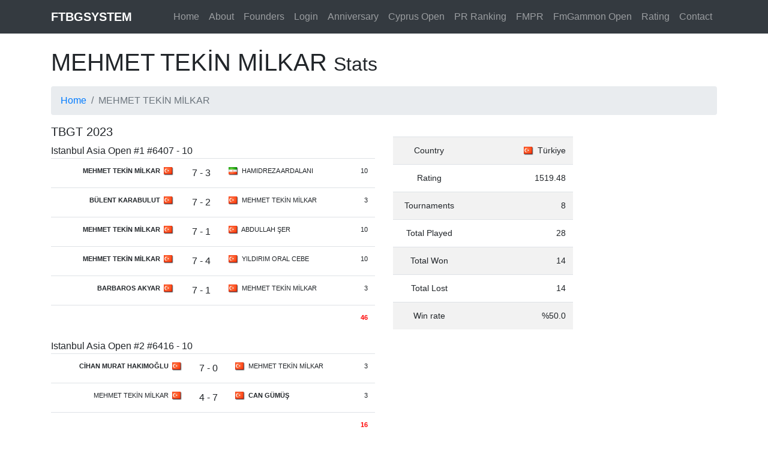

--- FILE ---
content_type: text/html
request_url: https://ftbgsystem.com/player-tbgt-stats/mehmet-tekin-milkar/2023/
body_size: 3151
content:
				<!DOCTYPE html>
<html lang="en">

  <head>

    <meta charset="utf-8">
    <meta name="viewport" content="width=device-width, initial-scale=1, shrink-to-fit=no">
    <meta name="description" content="Contact details of Ftbgsystem">
    <meta name="author" content="FTbgsystem">

    <title>MEHMET TEKİN MİLKAR - ftbgsystem.com</title>

  <!-- Bootstrap core CSS -->
<link href="/vendor/bootstrap/css/bootstrap.min.css" rel="stylesheet">

<!-- Custom styles for this template -->
<link href="/css/modern-business.css" rel="stylesheet">  
<style>
.card-title a {
    font-size:20px;
}
</style>

  </head>

  <body>

    <!-- Navigation -->
    <nav class="navbar fixed-top navbar-expand-lg navbar-dark bg-dark fixed-top ">
      <div class="container">
        <a class="navbar-brand" href="/" style="font-weight: bold;">FTBGSYSTEM</a>
        <button class="navbar-toggler navbar-toggler-right" type="button" data-toggle="collapse" data-target="#navbarResponsive" aria-controls="navbarResponsive" aria-expanded="false" aria-label="Toggle navigation">
          <span class="navbar-toggler-icon"></span>
        </button>
        <div class="collapse navbar-collapse" id="navbarResponsive">
          <ul class="navbar-nav ml-auto">
          <li class="nav-item  ">
              <a class="nav-link" href="/">Home</a>
            </li>
            <li class="nav-item  ">
              <a class="nav-link" href="/about.php">About</a>
            </li>
            <li class="nav-item  ">
              <a class="nav-link" href="/founders.php">Founders</a>
            </li>
                         <li class="nav-item ">
              <a class="nav-link" href="/login.php">Login</a>
            </li>
                        <li class="nav-item ">
              <a class="nav-link" href="/anniversary/">Anniversary</a>
            </li>
            <li class="nav-item ">
              <a class="nav-link" href="/cyprus-open/">Cyprus Open</a>
            </li>
            <li class="nav-item ">
              <a class="nav-link" href="https://analysis.ftbgsystem.com/" target="_blank">PR Ranking</a>
            </li>
             <li class="nav-item ">
              <a class="nav-link" href="/fmpr/">FMPR</a>
            </li>
             <li class="nav-item ">
              <a class="nav-link" href="/fmgammon-open/">FmGammon Open</a>
            </li>
            <li style="display: none" class="nav-item ">
              <a class="nav-link" href="/tbgt/">TBGT</a>
            </li>
            <li  style="display: none" class="nav-item ">
              <a class="nav-link" href="/skoda-cup/">Skoda Cup</a>
            </li>
            <li style="display: none" class="nav-item ">
              <a class="nav-link" href="/pashabgt/">Pashabgt</a>
            </li>
            <li class="nav-item ">
              <a class="nav-link" href="/rating.php">Rating</a>
            </li>
         
            <li class="nav-item ">
              <a class="nav-link" href="/contact.php">Contact</a>
            </li>
            

                        
          </ul>
        </div>
      </div>
    </nav>
   
    <!-- Page Content -->
    <div class="container">

      <h1 class="mt-4 mb-3">MEHMET TEKİN MİLKAR        <small>Stats</small>
      </h1>

      <ol class="breadcrumb">
        <li class="breadcrumb-item">
          <a href="./">Home</a>
        </li>
        <li class="breadcrumb-item active">MEHMET TEKİN MİLKAR</li>
      </ol>




      <!-- Features Section -->
      <div class="row">

        
        <div class="col-lg-6">
          <h5>TBGT 2023</h5>

          Istanbul Asia Open #1 #6407 - 10<br>    <table class="table">

    
    <tr>
    <td style="font-size:11px;text-align: right;font-weight:bold;">
    MEHMET TEKİN MİLKAR <img src="/flags/turkiye.png" style="vertical-align: middle;padding-left:3px;border:0;" />
    </td>
    <td style="text-align:center;">
    7 - 3    </td>
    <td style="font-size:11px;text-align: left;">
    <img src="/flags/iran.png" style="vertical-align: middle;padding-right:3px;border:0;" /> HAMIDREZA ARDALANI</td>
    <td style="font-size:11px;text-align: right;">
      
      10    </td>
    
    </tr>

     
    <tr>
    <td style="font-size:11px;text-align: right;font-weight:bold;">
    BÜLENT KARABULUT <img src="/flags/turkiye.png" style="vertical-align: middle;padding-left:3px;border:0;" />
    </td>
    <td style="text-align:center;">
    7 - 2    </td>
    <td style="font-size:11px;text-align: left;">
    <img src="/flags/turkiye.png" style="vertical-align: middle;padding-right:3px;border:0;" /> MEHMET TEKİN MİLKAR</td>
    <td style="font-size:11px;text-align: right;">
      
      3    </td>
    
    </tr>

     
    <tr>
    <td style="font-size:11px;text-align: right;font-weight:bold;">
    MEHMET TEKİN MİLKAR <img src="/flags/turkiye.png" style="vertical-align: middle;padding-left:3px;border:0;" />
    </td>
    <td style="text-align:center;">
    7 - 1    </td>
    <td style="font-size:11px;text-align: left;">
    <img src="/flags/turkiye.png" style="vertical-align: middle;padding-right:3px;border:0;" /> ABDULLAH ŞER</td>
    <td style="font-size:11px;text-align: right;">
      
      10    </td>
    
    </tr>

     
    <tr>
    <td style="font-size:11px;text-align: right;font-weight:bold;">
    MEHMET TEKİN MİLKAR <img src="/flags/turkiye.png" style="vertical-align: middle;padding-left:3px;border:0;" />
    </td>
    <td style="text-align:center;">
    7 - 4    </td>
    <td style="font-size:11px;text-align: left;">
    <img src="/flags/turkiye.png" style="vertical-align: middle;padding-right:3px;border:0;" /> YILDIRIM ORAL CEBE</td>
    <td style="font-size:11px;text-align: right;">
      
      10    </td>
    
    </tr>

     
    <tr>
    <td style="font-size:11px;text-align: right;font-weight:bold;">
    BARBAROS AKYAR <img src="/flags/turkiye.png" style="vertical-align: middle;padding-left:3px;border:0;" />
    </td>
    <td style="text-align:center;">
    7 - 1    </td>
    <td style="font-size:11px;text-align: left;">
    <img src="/flags/turkiye.png" style="vertical-align: middle;padding-right:3px;border:0;" /> MEHMET TEKİN MİLKAR</td>
    <td style="font-size:11px;text-align: right;">
      
      3    </td>
    
    </tr>

          <tr>
      <td colspan="3"></td>
      <td style="font-size:11px;text-align: right;color:red;font-weight: bold;">46</td>
    </tr>

    </table>

          Istanbul Asia Open #2 #6416 - 10<br>    <table class="table">

    
    <tr>
    <td style="font-size:11px;text-align: right;font-weight:bold;">
    CİHAN MURAT HAKIMOĞLU <img src="/flags/turkiye.png" style="vertical-align: middle;padding-left:3px;border:0;" />
    </td>
    <td style="text-align:center;">
    7 - 0    </td>
    <td style="font-size:11px;text-align: left;">
    <img src="/flags/turkiye.png" style="vertical-align: middle;padding-right:3px;border:0;" /> MEHMET TEKİN MİLKAR</td>
    <td style="font-size:11px;text-align: right;">
      
      3    </td>
    
    </tr>

     
    <tr>
    <td style="font-size:11px;text-align: right;">
    MEHMET TEKİN MİLKAR <img src="/flags/turkiye.png" style="vertical-align: middle;padding-left:3px;border:0;" />
    </td>
    <td style="text-align:center;">
    4 - 7    </td>
    <td style="font-size:11px;text-align: left;font-weight:bold;">
    <img src="/flags/turkiye.png" style="vertical-align: middle;padding-right:3px;border:0;" /> CAN GÜMÜŞ</td>
    <td style="font-size:11px;text-align: right;">
      
      3    </td>
    
    </tr>

          <tr>
      <td colspan="3"></td>
      <td style="font-size:11px;text-align: right;color:red;font-weight: bold;">16</td>
    </tr>

    </table>

          Istanbul Asia Open #3 #6429 - 10<br>    <table class="table">

    
    <tr>
    <td style="font-size:11px;text-align: right;font-weight:bold;">
    SERKAN ÇALIŞIR <img src="/flags/turkiye.png" style="vertical-align: middle;padding-left:3px;border:0;" />
    </td>
    <td style="text-align:center;">
    7 - 2    </td>
    <td style="font-size:11px;text-align: left;">
    <img src="/flags/turkiye.png" style="vertical-align: middle;padding-right:3px;border:0;" /> MEHMET TEKİN MİLKAR</td>
    <td style="font-size:11px;text-align: right;">
      
      3    </td>
    
    </tr>

     
    <tr>
    <td style="font-size:11px;text-align: right;font-weight:bold;">
    MEHMET TEKİN MİLKAR <img src="/flags/turkiye.png" style="vertical-align: middle;padding-left:3px;border:0;" />
    </td>
    <td style="text-align:center;">
    7 - 1    </td>
    <td style="font-size:11px;text-align: left;">
    <img src="/flags/turkiye.png" style="vertical-align: middle;padding-right:3px;border:0;" /> HAKAN TOSUN</td>
    <td style="font-size:11px;text-align: right;">
      
      10    </td>
    
    </tr>

     
    <tr>
    <td style="font-size:11px;text-align: right;">
    MEHMET TEKİN MİLKAR <img src="/flags/turkiye.png" style="vertical-align: middle;padding-left:3px;border:0;" />
    </td>
    <td style="text-align:center;">
    3 - 7    </td>
    <td style="font-size:11px;text-align: left;font-weight:bold;">
    <img src="/flags/turkiye.png" style="vertical-align: middle;padding-right:3px;border:0;" /> OĞUZ USER</td>
    <td style="font-size:11px;text-align: right;">
      
      3    </td>
    
    </tr>

          <tr>
      <td colspan="3"></td>
      <td style="font-size:11px;text-align: right;color:red;font-weight: bold;">26</td>
    </tr>

    </table>

          Istanbul Asia Open #4 WOW Hotel Yeşilköy #6440 - 10<br>    <table class="table">

    
    <tr>
    <td style="font-size:11px;text-align: right;font-weight:bold;">
    MEHMET TEKİN MİLKAR <img src="/flags/turkiye.png" style="vertical-align: middle;padding-left:3px;border:0;" />
    </td>
    <td style="text-align:center;">
    7 - 2    </td>
    <td style="font-size:11px;text-align: left;">
    <img src="/flags/turkiye.png" style="vertical-align: middle;padding-right:3px;border:0;" /> BERK EKŞİOĞLU</td>
    <td style="font-size:11px;text-align: right;">
      
      10    </td>
    
    </tr>

     
    <tr>
    <td style="font-size:11px;text-align: right;font-weight:bold;">
    EMIRCAN SISIK <img src="/flags/turkiye.png" style="vertical-align: middle;padding-left:3px;border:0;" />
    </td>
    <td style="text-align:center;">
    7 - 1    </td>
    <td style="font-size:11px;text-align: left;">
    <img src="/flags/turkiye.png" style="vertical-align: middle;padding-right:3px;border:0;" /> MEHMET TEKİN MİLKAR</td>
    <td style="font-size:11px;text-align: right;">
      
      3    </td>
    
    </tr>

     
    <tr>
    <td style="font-size:11px;text-align: right;">
    ALİ YALDIZ <img src="/flags/turkiye.png" style="vertical-align: middle;padding-left:3px;border:0;" />
    </td>
    <td style="text-align:center;">
    3 - 7    </td>
    <td style="font-size:11px;text-align: left;font-weight:bold;">
    <img src="/flags/turkiye.png" style="vertical-align: middle;padding-right:3px;border:0;" /> MEHMET TEKİN MİLKAR</td>
    <td style="font-size:11px;text-align: right;">
      
      10    </td>
    
    </tr>

     
    <tr>
    <td style="font-size:11px;text-align: right;font-weight:bold;">
    ALİ ÇETİN BELENE <img src="/flags/turkiye.png" style="vertical-align: middle;padding-left:3px;border:0;" />
    </td>
    <td style="text-align:center;">
    7 - 4    </td>
    <td style="font-size:11px;text-align: left;">
    <img src="/flags/turkiye.png" style="vertical-align: middle;padding-right:3px;border:0;" /> MEHMET TEKİN MİLKAR</td>
    <td style="font-size:11px;text-align: right;">
      
      3    </td>
    
    </tr>

          <tr>
      <td colspan="3"></td>
      <td style="font-size:11px;text-align: right;color:red;font-weight: bold;">36</td>
    </tr>

    </table>

                  </div>




     <div class="col-lg-4" style="text-align: center;">
            



    <table style="font-size:14px;margin-top: 20px;width: 300px;" class="table table-striped">
    
    <tr>
    <td style="width: 120px;">Country</td>
    <td style="text-align: right;"><img src="/flags/turkiye.png" style="vertical-align: middle;padding-right:3px;" /> Türkiye</td>
    </tr>
         <tr>
    <td>Rating</td>
    <td style="text-align: right;">1519.48</td>
    </tr>
        
    <tr>
    <td>Tournaments</td>
    <td style="text-align: right;">8</td>
    </tr>
        <tr>
    <td>Total Played</td>
    <td style="text-align: right;">28</td>
    </tr>
    
        <tr>
    <td>Total Won</td>
    <td style="text-align: right;">14</td>
    </tr>
    
    <tr>
    <td>Total Lost</td>
    <td style="text-align: right;">14</td>
    </tr>
    
    <tr>
    <td>Win rate</td>
    <td style="text-align: right;">%50.0</td>
    </tr>
    
    
    </table>
    </div>


       

        
        </div>

      <!-- /.row -->

      <div class="row" style="height: 400px;"></div>

    </div>
    <!-- /.container -->

    <!-- Footer -->
    <footer class="py-5 bg-dark">
      <div class="container">
        <p class="m-0 text-center text-white">Copyright &copy; FTBGsystem 2026<br><br>
<a href="about.php" class="text-white">About</a> - <a href="privacy_policy.php" class="text-white">Privacy Policy</a> - <a href="refund_policy.php"  class="text-white">Refund Policy</a> -  <a href="/istavder-tournament-rules/" class="text-white">Tournament Rules</a> - <a href="contact.php" class="text-white">Contact</a>
          <br><br>

<img src="/images/master-visa.png" width="200">
        </p>
      </div>
      <!-- /.container -->
    </footer>
    <div id="result"></div>

    <!-- Bootstrap core JavaScript -->
    <script src="/vendor/jquery/jquery.min.js"></script>
    <script src="/vendor/bootstrap/js/bootstrap.bundle.min.js"></script>
    <script src="https://cdnjs.cloudflare.com/ajax/libs/bootbox.js/5.5.2/bootbox.min.js"></script>
    <script>
   
    function balert(msg) {
        bootbox.alert(msg);
    }
    function go(url) {
        window.location=url;
    }

      function showContent(div_id) {
        //return false;
        //$(".div_contents").hide();
        //$("#"+div_id).show();
        //$("#div_content").html("");
        //$("#div_content").load("/contents/"+div_id+".php");
        console.log("showContent",div_id);

         $.ajax({
            type: 'GET',
            url: "/contents/"+div_id+".php",
            success: function(result) {
              $('#div_content').html(result);
                $('html, body').animate({
                    scrollTop: $("#div_btns").offset().top-60
                }, 1000);
                   
            }
          });

      }

          </script>
    
<!-- Google tag (gtag.js) -->
<script async src="https://www.googletagmanager.com/gtag/js?id=UA-47475490-1"></script>
<script>
  window.dataLayer = window.dataLayer || [];
  function gtag(){dataLayer.push(arguments);}
  gtag('js', new Date());

  gtag('config', 'UA-47475490-1');
</script>

  <script defer src="https://static.cloudflareinsights.com/beacon.min.js/vcd15cbe7772f49c399c6a5babf22c1241717689176015" integrity="sha512-ZpsOmlRQV6y907TI0dKBHq9Md29nnaEIPlkf84rnaERnq6zvWvPUqr2ft8M1aS28oN72PdrCzSjY4U6VaAw1EQ==" data-cf-beacon='{"version":"2024.11.0","token":"a036f641cc70492e8c79b4d4907942e8","r":1,"server_timing":{"name":{"cfCacheStatus":true,"cfEdge":true,"cfExtPri":true,"cfL4":true,"cfOrigin":true,"cfSpeedBrain":true},"location_startswith":null}}' crossorigin="anonymous"></script>
</body>

</html>
